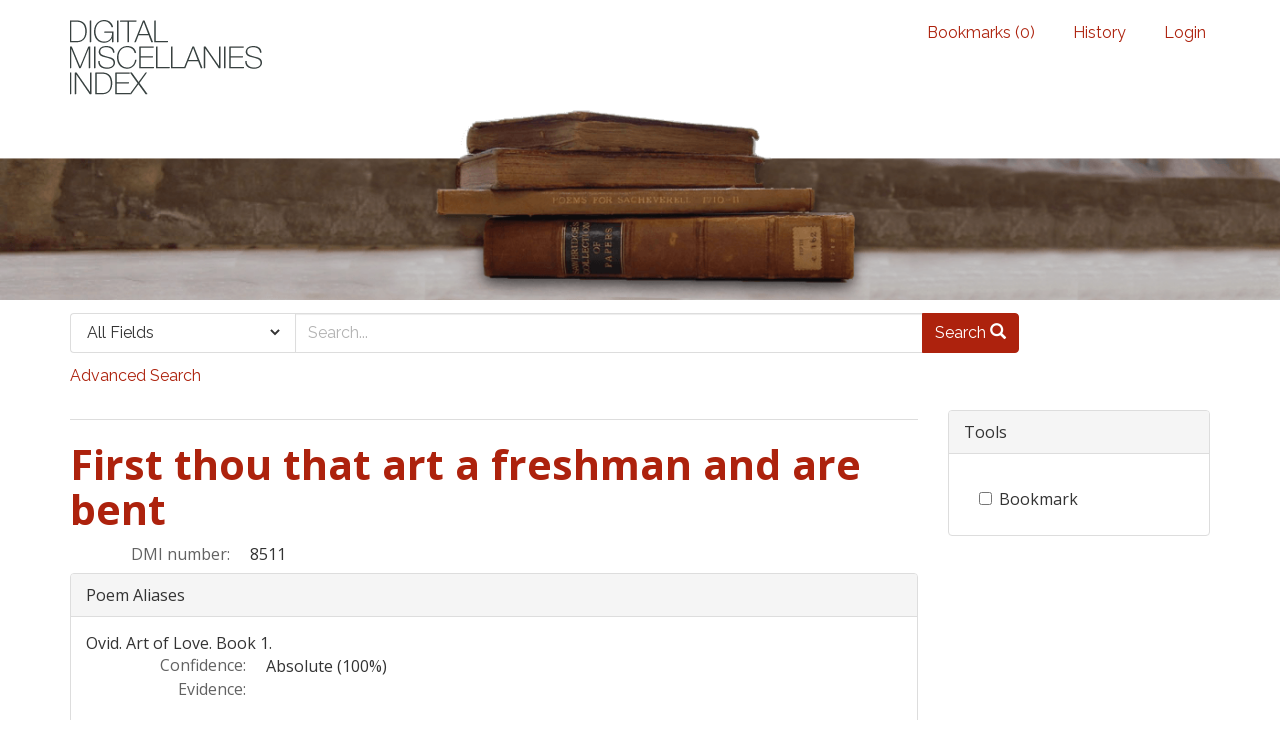

--- FILE ---
content_type: text/html; charset=utf-8
request_url: https://dmi.bodleian.ox.ac.uk/catalog/poem_10273
body_size: 3711
content:
<!DOCTYPE html>
<html lang="en" class="no-js">
  <head>
<!-- Google Tag Manager -->
<script>(function(w,d,s,l,i){w[l]=w[l]||[];w[l].push({'gtm.start':
new Date().getTime(),event:'gtm.js'});var f=d.getElementsByTagName(s)[0],
j=d.createElement(s),dl=l!='dataLayer'?'&l='+l:'';j.async=true;j.src=
'https://www.googletagmanager.com/gtm.js?id='+i+dl;f.parentNode.insertBefore(j,f);
})(window,document,'script','dataLayer','GTM-NMWF2RZ');</script>
<!-- End Google Tag Manager -->
    <meta charset="utf-8">
    <meta http-equiv="Content-Type" content="text/html; charset=utf-8">

    <!-- Mobile viewport optimization h5bp.com/ad -->
    <meta name="HandheldFriendly" content="True">
    <meta name="viewport" content="width=device-width,initial-scale=1.0">
    
    <!-- Internet Explorer use the highest version available -->
    <meta http-equiv="X-UA-Compatible" content="IE=edge">

    <!-- Mobile IE allows us to activate ClearType technology for smoothing fonts for easy reading -->
    <!--[if IEMobile]>
      <meta http-equiv="cleartype" content="on">
    <![endif]-->

    <title>First thou that art a freshman and are bent - Blacklight</title>
    <link href="https://dmi.bodleian.ox.ac.uk/catalog/opensearch.xml" title="Blacklight" type="application/opensearchdescription+xml" rel="search" />
    <link rel="shortcut icon" type="image/x-icon" href="/assets/favicon-de15299210b5ecad5b42cb65139bfa2f9c6e07d99a1d2ae868f9d351762a10dc.ico" />
    <link rel="stylesheet" media="all" href="/assets/application-b5bb805511f6e95442df51cc62e9562ea67da501d869140d0e4cfe079f2b4fe9.css" />
    <script src="/assets/application-c56299906d4fb2c6782d8e8a8cd3f799c8f60627f8113768d98187696fda6e29.js"></script>
    <meta name="csrf-param" content="authenticity_token" />
<meta name="csrf-token" content="7K/+pwo5rGG8ZEoy7VtJKiJIA0bf9BkHeOKCQB2GHUYHRm5l5VqgnXt6E3OJzwgyUjtET37qwSDAVUkAd03qDg==" />
    

    <!-- Le HTML5 shim, for IE6-8 support of HTML5 elements -->
    <!--[if lt IE 9]>
      <script src="//html5shim.googlecode.com/svn/trunk/html5.js"></script>
    <![endif]-->
  <script>
  (function(i,s,o,g,r,a,m){i['GoogleAnalyticsObject']=r;i[r]=i[r]||function(){
  (i[r].q=i[r].q||[]).push(arguments)},i[r].l=1*new Date();a=s.createElement(o),
  m=s.getElementsByTagName(o)[0];a.async=1;a.src=g;m.parentNode.insertBefore(a,m)
  })(window,document,'script','https://www.google-analytics.com/analytics.js','ga');

  ga('create', 'UA-23877246-15', 'auto');
  ga('send', 'pageview');

</script>

  </head>
  <body class="blacklight-catalog blacklight-catalog-show">

<!-- Google Tag Manager (noscript) -->
<noscript><iframe src="https://www.googletagmanager.com/ns.html?id=GTM-NMWF2RZ"
height="0" width="0" style="display:none;visibility:hidden"></iframe></noscript>
<!-- End Google Tag Manager (noscript) -->

  <div id="header-navbar" class="navbar navbar-default navbar-static-top" role="navigation">
  <div class="container">
    <div class="navbar-header">
    <button type="button" class="navbar-toggle btn collapsed" data-toggle="collapse" data-target="#user-util-collapse">
      <span class="sr-only">Toggle navigation</span>
      <span class="icon-bar"></span>
      <span class="icon-bar"></span>
      <span class="icon-bar"></span>
    </button>
    <a class="navbar-brand" href="/">Blacklight</a> 
    </div>

    <div class="collapse navbar-collapse" id="user-util-collapse">
      <div class="navbar-right">
  <ul class="nav navbar-nav">
    
      <li><a id="bookmarks_nav" href="/bookmarks">
  Bookmarks
(<span data-role='bookmark-counter'>0</span>)
</a></li>

      <li><a href="/search_history">History</a>
</li>
  </ul>

    <ul class="nav navbar-nav">
      <li>
        <a href="/users/sign_in">Login</a>
      </li>
      </ul>
</div>

    </div>
  </div>
</div>



<div>
    <img src="/assets/books.png" alt="" width="100%" class="home-image hidden-sm hidden-xs"/>
</div>    


<div id="search-navbar" class="navbar navbar-default navbar-static-top" role="navigation">
  <div class="container">
    <form class="search-query-form clearfix navbar-form" role="search" action="https://dmi.bodleian.ox.ac.uk/" accept-charset="UTF-8" method="get"><input name="utf8" type="hidden" value="&#x2713;" />
  
  <div class="input-group">
      <span class="input-group-addon for-search-field">
        <label for="search_field" class="sr-only">Search in</label>
        <select name="search_field" id="search_field" title="Targeted search options" class="search_field"><option value="default">All Fields</option>
<option value="related_people_search">Related People</option>
<option value="poem_title_in_miscellany">Poem Title In Miscellany</option></select>
      </span>

    <label for="q" class="sr-only">search for</label>
    <input type="text" name="q" id="q" placeholder="Search..." class="search_q q form-control" data-autocomplete-enabled="false" data-autocomplete-path="/suggest" />

    <span class="input-group-btn">
      <button type="submit" class="btn btn-primary search-btn" id="search">
        <span class="submit-search-text">Search</span>
        <span class="glyphicon glyphicon-search"></span>
      </button>
    </span>
  </div>
</form>

<a class="advanced_search" href="/advanced?id=poem_10273">Advanced Search</a>

  </div>
</div>


  <div id="ajax-modal" class="modal fade" tabindex="-1" role="dialog" aria-labelledby="modal menu" aria-hidden="true">
  <div class="modal-dialog">
    <div class="modal-content">
    </div>
  </div>
</div>


  <div id="main-container" class="container">
    <h1 class="sr-only application-heading">Blacklight</h1>

    <div class="row">
  <div class="col-md-12">
    <div id="main-flashes">
      <div class="flash_messages">
</div>

    </div>
  </div>
</div>


    <div class="row">
      <div id="content" class="col-md-9 col-sm-8 show-document">
  <div id='previousNextDocument' class='pagination-search-widgets'>
</div>



<div id="document" class="document " itemscope  itemtype="http://schema.org/Thing">
  <div id="doc_poem_10273">
    <h1 itemprop="name">First thou that art a freshman and are bent</h1>
<dl class="dl-horizontal  dl-invert">
                <dt class="blacklight-dmi_id">DMI number:</dt>
                <dd class="blacklight-dmi_id">8511</dd>










                <div class="panel panel-default">
                <div class="panel-heading">Poem Aliases</div>
                <div class="panel-body">
                                        <div class="solrizer_panel"><div>Ovid. Art of Love. Book 1.</div><dl class="dl-horizontal-solrizer  dl-invert"><dt class="dt-solrizer">Confidence:</dt><dd class="dd-solrizer">Absolute (100%)</dd><dt class="dt-solrizer">Evidence:</dt><dd class="dd-solrizer"></dd></dl></div>


                </div>
                </div>

                <dt class="blacklight-first_line">First Line:</dt>
                <dd class="blacklight-first_line">First thou that art a freshman and are bent</dd>

                <dt class="blacklight-last_line">Last Line:</dt>
                <dd class="blacklight-last_line">Here doth my shaken ship her anchor cast</dd>



                <dt class="blacklight-poem_genres">Poem Genre / Form:</dt>
                <dd class="blacklight-poem_genres">Essay, Imitation / translation / paraphrase, and Couplet</dd>

                <dt class="blacklight-poem_themes_display">Themes:</dt>
                <dd class="blacklight-poem_themes_display">Love, Mythology, and Sex / relations between the sexes</dd>


                <div class="panel panel-default">
                <div class="panel-heading">Related People</div>
                <div class="panel-body">
                                        <div class="solrizer_panel"><input type="hidden" id='poem_person_ref_id' value='person_2660'/><dl class="dl-horizontal-solrizer  dl-invert"><dt class="dt-solrizer">Translated from:</dt><dd class="dd-solrizer"><a id ='related_person' href='../catalog/person_2660'>Ovid</a></dd><dt class="dt-solrizer">Confidence:</dt><dd class="dd-solrizer">Absolute (100%)</dd><dt class="dt-solrizer">Comments:</dt><dd class="dd-solrizer"></dd></dl></div>


                                        <div class="solrizer_panel"><input type="hidden" id='poem_person_ref_id' value='person_3572'/><dl class="dl-horizontal-solrizer  dl-invert"><dt class="dt-solrizer">Author:</dt><dd class="dd-solrizer"><a id ='related_person' href='../catalog/person_3572'>Thomas Heywood</a></dd><dt class="dt-solrizer">Confidence:</dt><dd class="dd-solrizer">Absolute (100%)</dd><dt class="dt-solrizer">Comments:</dt><dd class="dd-solrizer">De Arte Amandi. Or, the Art of Love (1625, ESTC S105607): 3-32.</dd></dl></div>


                </div>
                </div>

                <div class="panel panel-default">
                <div class="panel-heading">Related Poems</div>
                <div class="panel-body">
                                        <div class="solrizer_panel"><input type="hidden" id='poem_poem_ref_id' value="10274"/><dl class="dl-horizontal-solrizer  dl-invert"><dt class="dt-solrizer">First Line:</dt><dd class="dd-solrizer"><a id ='related_poem' href='../catalog/10274'>First thou that art a freshman and art bent</a></dd><dt class="dt-solrizer">Last Line:</dt><dd class="dd-solrizer">Here doth my shaken ship her anchor cast</dd><dt class="dt-solrizer"> Relationship:</dt><dd class="dd-solrizer">Variant Of</dd><dt class="dt-solrizer">Comments:</dt><dd class="dd-solrizer"></dd></dl></div>


                </div>
                </div>




















                <div class="panel panel-default">
                <div class="panel-heading">Content/Publication</div>
                <div class="panel-body">
                <div class="panel-body">
                                        <div class="solrizer_panel"><input type="hidden" id="attribution_ref_id" value='42666'/><dl class="dl-horizontal-solrizer  dl-invert"><dt class="dt-solrizer">Title:</dt><dd class="dd-solrizer"><a href='../catalog/miscellany_732' id ='related_object'>Ovid, de arte amandi [T109573]</a></dd><dt class="dt-solrizer">Page No(s):</dt><dd class="dd-solrizer">pp.3-32</dd><dt class="dt-solrizer">Poem Title:</dt><dd class="dd-solrizer">The First Book. </dd><dt class="dt-solrizer">Attribution:</dt><dd class="dd-solrizer"></dd><dt class="dt-solrizer">Attributed To:</dt><dd class="dd-solrizer"><div> Not attributed</div></dd></dl></div>
                                        <div class="solrizer_panel"><input type="hidden" id="attribution_ref_id" value='42679'/><dl class="dl-horizontal-solrizer  dl-invert"><dt class="dt-solrizer">Title:</dt><dd class="dd-solrizer"><a href='../catalog/miscellany_733' id ='related_object'>Ovid, De arte amandi [T181103]</a></dd><dt class="dt-solrizer">Page No(s):</dt><dd class="dd-solrizer">pp.3-32</dd><dt class="dt-solrizer">Poem Title:</dt><dd class="dd-solrizer">The First Book.</dd><dt class="dt-solrizer">Attribution:</dt><dd class="dd-solrizer"></dd><dt class="dt-solrizer">Attributed To:</dt><dd class="dd-solrizer"><div> Not attributed</div></dd></dl></div>
                </div>
                </div>

  </dl>



  </div>
</div>



</div>

<div id="sidebar" class="col-md-3 col-sm-4">
     <div class="panel panel-default show-tools">
    <div class="panel-heading">
      Tools
    </div>

    <div class="panel-body">
      <ul class="nav">
        
          <li class="bookmark">
            
      <form class="bookmark_toggle" data-doc-id="poem_10273" data-present="In Bookmarks" data-absent="Bookmark" data-inprogress="Saving..." action="/bookmarks/poem_10273" accept-charset="UTF-8" method="post"><input name="utf8" type="hidden" value="&#x2713;" /><input type="hidden" name="_method" value="put" /><input type="hidden" name="authenticity_token" value="oj0S0/LgzzmUROld6mgDKXI2FfshQ1a0G49fkjwCI4hJ1IIRHYPDxVNasByO/EIxAkVS8oBdjpOjOJTSVsnUwA==" />
        <input type="submit" name="commit" value="Bookmark" id="bookmark_toggle_poem_10273" class="bookmark_add btn btn-default" />
</form>

          </li>
      </ul>
    </div>
  </div>

  

</div>

    </div>
  </div>

  <footer class="footer">
	<div class="container">
		<div style="text-align:center">
		<br>
			<p>
				<a href="http://www.leverhulme.org.uk/"><img src="http://digitalmiscellaniesindex.org/images/footer/leverhulme.gif" alt="Lever Hulme logo" style="margin-right:40px; "></a>
				<a href="http://www.bodleian.ox.ac.uk/"><img src="http://digitalmiscellaniesindex.org/images/footer/bodleian.gif" alt="Bodleian Libraries logo" style="margin-right:40px; "></a>
				<a href="http://www.ox.ac.uk/"><img src="http://digitalmiscellaniesindex.org/images/footer/oxford.gif" alt="University of Oxford logo"></a>
			</p>
			<br>
			<small class="indianred">©2016 Digital Miscellanies Index</small>
			<br>
		</div>
	</div>
</footer>
  </body>
</html>
